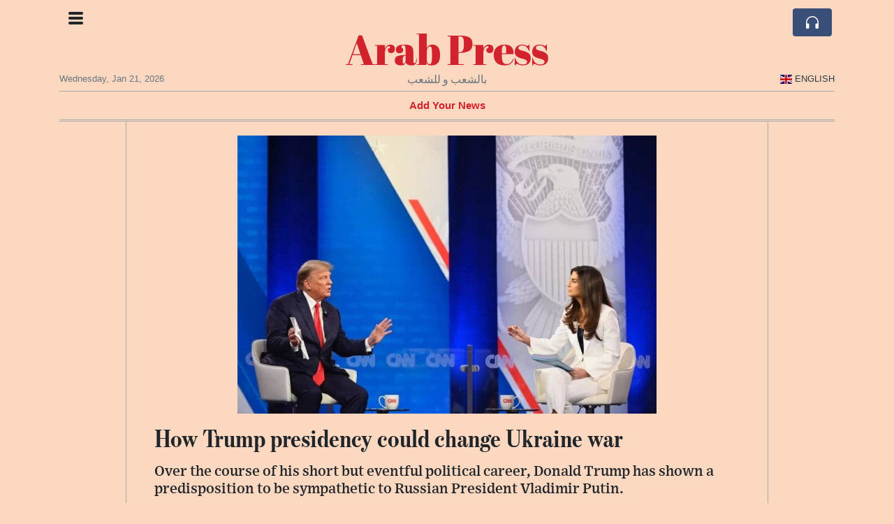

--- FILE ---
content_type: text/html; charset=UTF-8
request_url: https://arabpress.com/how-trump-presidency-could-change-ukraine-war
body_size: 17782
content:
<!doctype html>
<html lang="en">
	<head>
		<title>How Trump presidency could change Ukraine war - Arab Press</title>
		<meta charset="utf-8">
		<meta name="viewport" content="width=device-width, initial-scale=1, shrink-to-fit=no">
		<meta name="description" content="Over the course of his short but eventful political career, Donald Trump has shown a predisposition to be sympathetic to Russian President Vladimir Putin.">
		<meta name="author" content="">
		<meta name="keywords" content="how, trump, presidency, could, change, ukraine, war">
		<meta name="twitter:title" content="How Trump presidency could change Ukraine war - Arab Press">
		<meta name="twitter:description" content="Over the course of his short but eventful political career, Donald Trump has shown a predisposition to be sympathetic to Russian President Vladimir Putin.">
		<meta property="og:title" content="How Trump presidency could change Ukraine war - Arab Press">
		<meta property="og:description" content="Over the course of his short but eventful political career, Donald Trump has shown a predisposition to be sympathetic to Russian President Vladimir Putin.">
		<meta property="og:site_name" content="Arab Press">
		<meta property="og:image" content="https://usfo.ainewslabs.com/images/23/05/f11e9771e94b8861ed9eaaf4228c8f8f.jpg"><meta name="twitter:image" content="https://usfo.ainewslabs.com/images/23/05/f11e9771e94b8861ed9eaaf4228c8f8f.jpg"><meta property="og:type" content="article"><meta property="og:url" content="https://arabpress.com/how-trump-presidency-could-change-ukraine-war"><link rel="stylesheet" href="/css/live/50322c965574496978dda59b675cb3e8.css">	</head>
		<body>
		<div class="container">
			<div class="news-top">
				<div class="d-none d-lg-block text-center" style="min-height: 1.5rem;">
								</div>
				<h1 class="news-title text-center m-0 overflow-hidden news-title-1">
					<a href="./" class="decoration-none">Arab Press</a>				</h1>
				<div class="news-top-add text-secondary">
					بالشعب و للشعب				</div>
				<div class="d-flex pt-2 pt-md-0 justify-content-between line-sm fs--3">
					<div class="text-secondary">Wednesday, Jan 21, 2026</div>
					<div class="dropdown">
												<a href="#" class="text-dark decoration-none text-uppercase" data-toggle="dropdown"><span style="display: inline-block; vertical-align: middle; margin: 0 4px; background-size: contain;
  background-position: 50%;
  background-repeat: no-repeat;
  position: relative;
  display: inline-block;
  width: 1.33333333em;
  line-height: 1em; background-image: url(/vendor/flags/flags/4x3/gb.svg);">&nbsp;</span>English</a>
						<div class="dropdown-menu dropdown-menu-right">
							<span class="dropdown-item font-weight-bold"><span style="display: inline-block; vertical-align: middle; margin: 0 4px; background-size: contain;
  background-position: 50%;
  background-repeat: no-repeat;
  position: relative;
  display: inline-block;
  width: 1.33333333em;
  line-height: 1em; background-image: url(/vendor/flags/flags/4x3/gb.svg);">&nbsp;</span>English</span><a class="dropdown-item" href="/ar/" data-skipload="true"><span style="display: inline-block; vertical-align: middle; margin: 0 4px; background-size: contain;
  background-position: 50%;
  background-repeat: no-repeat;
  position: relative;
  display: inline-block;
  width: 1.33333333em;
  line-height: 1em; background-image: url(/vendor/flags/flags/4x3/sa.svg);">&nbsp;</span>Arabic</a><a class="dropdown-item" href="/he/" data-skipload="true"><span style="display: inline-block; vertical-align: middle; margin: 0 4px; background-size: contain;
  background-position: 50%;
  background-repeat: no-repeat;
  position: relative;
  display: inline-block;
  width: 1.33333333em;
  line-height: 1em; background-image: url(/vendor/flags/flags/4x3/il.svg);">&nbsp;</span>Hebrew</a><a class="dropdown-item" href="/hi/" data-skipload="true">Hindi</a><a class="dropdown-item" href="/tl/" data-skipload="true">Tagalog</a><a class="dropdown-item" href="/ur/" data-skipload="true">Urdu</a>						</div>
											</div>
				</div>
								<div class="position-absolute top-0 left-0">
					<button type="button" class="btn" data-click="showsidecat">
						<i class="ion-navicon-round fs-4"></i>
											</button>
				</div>
								<div class="d-lg-nonex position-absolute top-0 right-0 mt-2 mr-1 pt-1">
									<div class="rw-listen-link d-none h-100">
						<a href="#" class="d-flex align-items-center h-100 text-white py-2 px-3 decoration-none rounded" data-click="rwopen" style="background-color: #394F78">
							<img src="data:image/svg+xml,%3Csvg xmlns='http://www.w3.org/2000/svg' width='16' height='16' fill='%23ffffff' class='bi bi-headphones' viewBox='0 0 16 16'%3E%3Cpath d='M8 3a5 5 0 0 0-5 5v1h1a1 1 0 0 1 1 1v3a1 1 0 0 1-1 1H3a1 1 0 0 1-1-1V8a6 6 0 1 1 12 0v5a1 1 0 0 1-1 1h-1a1 1 0 0 1-1-1v-3a1 1 0 0 1 1-1h1V8a5 5 0 0 0-5-5z'/%3E%3C/svg%3E" alt="" width="24" height="24">
						</a>
					</div>
								</div>
			</div>
						<div class="d-none d-lg-block">
				<div class="d-flex justify-content-center">
					<div id="headermenulinks" class="flex-grow-1 d-flex justify-content-center py-2 overflow-hidden text-nowrap"><div class="px-2"><a href="addnews" class="text-danger font-weight-bold decoration-none fs--1">Add Your News</a></div></div>					<div id="headmore" class="d-none text-white py-2 px-3 rounded align-self-start fs-1" style="background-color: #394F78; min-height: 2.2rem;" data-click="toggleheadlinks"><i class="ion-arrow-down-b"></i></div>
									</div>
			</div>
						<hr class="top-border my-0">
			<div id="pagecontent">
				<div class="row">
	<div class="col-xl-1"></div>
	<div class="col-xl-10">
		<div class="small-news-wrap">
			<div class="text-center position-relative"><img src="https://usfo.ainewslabs.com/images/23/05/f11e9771e94b8861ed9eaaf4228c8f8f.jpg" alt="How Trump presidency could change Ukraine war" class="img-fluid"></div><h1 class="art-title pt-3">How Trump presidency could change Ukraine war</h1><div class="d-md-flex"></div><div class="art-text art-subtitle pb-3">Over the course of his short but eventful political career, Donald Trump has shown a predisposition to be sympathetic to Russian President Vladimir Putin.</div><div class="art-text art-body pb-3">During a 2018 Russia-US summit in Finland, for instance, he disregarded US intelligence services, choosing to believe Putin’s denial of meddling in the 2016 election.<br />
<br />
If Trump returns to the White House, this more positive attitude toward Russia — which is echoed in much of the Republican base and some of the party’s members in Congress — is likely to re-emerge as a driving force in US policy.<br />
<br />
His comments at a CNN-hosted town hall event this week provided further evidence to those who accuse him of being too cosy with Putin.<br />
<br />
The former president said he could end the war in 24 hours but did not say how. He refused to be drawn on whether he wanted Ukraine to prevail and complained about the cost of the military aid.<br />
<br />
“We don’t have ammunition for ourselves. We’re giving away so much,” he said, accusing European countries of not contributing enough.<br />
<br />
While the US Congress has approved billions of dollars in support for Ukraine to be distributed over an extended timeframe, as president, Trump could use his executive power to slow down or even stop that support.<br />
<br />
He did this before when president, for some congressionally approved military aid.<br />
<br />
Some of his Republican colleagues were quick to condemn his remarks, but it is possible — or even probable — that if Trump were elected in November 2024, US backing for the war effort could end entirely.<br />
<br />
At the very least, the full-throated support for Ukraine that the current administration has expressed, along with its aggressive diplomatic efforts to maintain a united front with European allies on Russia sanctions, would in all likelihood be greatly diminished.<br />
<br />
In the UK, which is ramping up its assistance to Ukraine to now include long-range missiles, there are concerns about the implications of a Trump presidency.<br />
<br />
If Trump cuts off the supply of weapons, the war will end on Russian terms, which is the West’s worst nightmare, says the former head of Britain’s secret service, Sir Alex Younger.<br />
<br />
“Putin didn’t have a Plan B when he invaded Ukraine but this is now his Plan B — to wait it out.”<br />
<br />
Ukraine’s President Volodymyr Zelensky said his army needs more equipment ahead of counter-offensive<br />
<br />
American public support for helping Ukraine has dropped since the start of the war and a Pew Research survey this week showed an increase in the number of Americans who believe the US should focus more on problems at home.<br />
<br />
Jeffrey Treistman, a professor of national security at the University of New Haven in Connecticut, said it’s unclear whether withdrawing US assistance would end the war overnight — it could still grind on for years or decades.<br />
<br />
“The Ukrainians to their credit have shown incredible resolve to fight the Russians and repel the invasion with minimal support initially,” he said.<br />
<br />
“So it has the potential — even if the US were to stop providing assistance — of continuing and dragging on for the foreseeable future.”<br />
<br />
If Kyiv is worried, they are not letting any anxiety show publicly. The day after Trump made his comments, Ukraine’s President Zelensky told the BBC he had no fears about the 2024 election.<br />
<br />
Playing down the prospect of a weaker US-Ukraine relationship, he said: “I think that the elections in the US are in a year. Who knows where we will be. I believe that we will win by then. So we’ll see.”</div><div class="pb-2"><a href="tag?_=donald+trump">#Donald Trump</a>&nbsp; </div>			
			<div class="position-relative text-center py-4"><h5 class="position-absolute absolute-center"><span class="d-inline-block px-3 bg-white text-secondary text-uppercase">Comments</span></h5><hr></div><div class="text-right position-relative mt-n4 pb-4"><a href="comments?ref=etepzv" class="font-weight-bold">Add comment</a></div><div class="comment cc-axghop" data-cid="herzzt" data-ref="etepzv"><div class="comment-in"><img src="/images/user.jpg" class="avatar"><div class="cm-content"><div class="pb-2"><strong>Oh ya</strong> <span class="fs--1 text-secondary">3 year ago</span> </div><div class="cm-text fs--1 line-md">He could just tell the NAZI UKRAINE to honor the 2014 Minsk agreemwnt that they signed. If the west had done that there would be no war. I now hope Russia kills eveey Nazi in Ukraine. Why is the west supporting the NAZIS when during the 2nd would war Russia was out partner in killing NAZIS. My grandfather will be spinning in his grave knowing that the country he fought against is now being supported by the country he fought for.</div><div class="pt-1 fs--1 text-right"></div></div></div></div><div class="d-flex"><a href="comments?ref=etepzv" class="font-weight-bold">View all comments (1)</a><a href="comments?ref=etepzv" class="font-weight-bold ml-auto">Add comment</a></div><hr><div class="d-flex"><div class="py-2"><ul class="list-inline share-article"><li class="list-inline-item mr-1"><a href="https://www.facebook.com/sharer/sharer.php?u=https%3A%2F%2Farabpress.com%2Fhow-trump-presidency-could-change-ukraine-war" class="ion-social-facebook" target="_blank"></a></li><li class="list-inline-item mr-1"><a href="https://twitter.com/intent/tweet?url=https%3A%2F%2Farabpress.com%2Fhow-trump-presidency-could-change-ukraine-war&text=How+Trump+presidency+could+change+Ukraine+war" class="ion-social-twitter" target="_blank"></a></li><li class="list-inline-item mr-1"><a href="https://www.reddit.com/submit?url=https%3A%2F%2Farabpress.com%2Fhow-trump-presidency-could-change-ukraine-war" class="ion-social-reddit" target="_blank"></a></li><li class="list-inline-item mr-1"><a href="mailto:?to=&body=https://arabpress.com/how-trump-presidency-could-change-ukraine-war&subject=How Trump presidency could change Ukraine war" class="ion-email"></a></li></ul></div></div><div class="position-relative text-center py-4"><h5 class="position-absolute absolute-center"><span class="d-inline-block px-3 bg-white text-secondary text-uppercase">Newsletter</span></h5><hr></div><form class="auto" data-callback="onnewsletter"><input type="hidden" name="do" value="newsletter"><input type="hidden" name="ref" value="etepzv"><div class="pb-2"><strong class="done text-success"></strong></div><div class="form-group"><div class="input-group"><input type="email" name="email" class="form-control" placeholder="email@address.com" required><div class="input-group-append"><button class="btn btn-primary">Subscribe</button></div></div></div></form><div class="position-relative text-center py-4"><h5 class="position-absolute absolute-center"><span class="d-inline-block px-3 bg-white text-secondary text-uppercase">Related Articles</span></h5><hr></div><div id="relatedlist"><div class="small-news" data-ref="zmttzb" data-href="zmttzb-saudi-arabia-and-the-uae-align-on-iran-while-diverging-across-regional-power-plays"><div class="small-news-img"><a href="zmttzb-saudi-arabia-and-the-uae-align-on-iran-while-diverging-across-regional-power-plays" title="Saudi Arabia and the UAE Align on Iran While Diverging Across Regional Power Plays"><img src="https://usfo.ainewslabs.com/images/26/01/1768953119cdfaxtb39221add9f9807f810fcf1e49e34ff0_t.jpg" class="img-fluid" loading="lazy"></a></div><a href="zmttzb-saudi-arabia-and-the-uae-align-on-iran-while-diverging-across-regional-power-plays" title="Saudi Arabia and the UAE Align on Iran While Diverging Across Regional Power Plays" class="small-news-in decoration-none"><h3 class="text-black mb-0">Saudi Arabia and the UAE Align on Iran While Diverging Across Regional Power Plays</h3><div class="news-desc text-dark pt-2">Riyadh and Abu Dhabi share de-escalation goals with Tehran but pursue increasingly distinct strategies across the Middle East and Horn of Africa</div></a></div><div class="small-news" data-ref="zmttzv" data-href="zmttzv-samara-and-raya-holding-launch-electric-golf-cart-assembly-project-in-saudi-arabia"><div class="small-news-img"><a href="zmttzv-samara-and-raya-holding-launch-electric-golf-cart-assembly-project-in-saudi-arabia" title="Samara and Raya Holding Launch Electric Golf Cart Assembly Project in Saudi Arabia"><img src="https://usfo.ainewslabs.com/images/26/01/1768952938cdfaxt4a905d5e669dfdad82c615e468732d73_t.jpg" class="img-fluid" loading="lazy"></a></div><a href="zmttzv-samara-and-raya-holding-launch-electric-golf-cart-assembly-project-in-saudi-arabia" title="Samara and Raya Holding Launch Electric Golf Cart Assembly Project in Saudi Arabia" class="small-news-in decoration-none"><h3 class="text-black mb-0">Samara and Raya Holding Launch Electric Golf Cart Assembly Project in Saudi Arabia</h3><div class="news-desc text-dark pt-2">Joint venture will build local assembly facility to produce more than three thousand electric golf carts, supporting Vision 2030 mobility and sustainability goals</div></a></div><div class="small-news" data-ref="zmttzt" data-href="zmttzt-saudi-king-salman-chairs-cabinet-meeting-days-after-hospital-discharge"><div class="small-news-img"><a href="zmttzt-saudi-king-salman-chairs-cabinet-meeting-days-after-hospital-discharge" title="Saudi King Salman Chairs Cabinet Meeting Days After Hospital Discharge"><img src="https://usfo.ainewslabs.com/images/26/01/1768952819cdfaxt7b14e9c118489e6d8919a5baf15213a0_t.jpg" class="img-fluid" loading="lazy"></a></div><a href="zmttzt-saudi-king-salman-chairs-cabinet-meeting-days-after-hospital-discharge" title="Saudi King Salman Chairs Cabinet Meeting Days After Hospital Discharge" class="small-news-in decoration-none"><h3 class="text-black mb-0">Saudi King Salman Chairs Cabinet Meeting Days After Hospital Discharge</h3><div class="news-desc text-dark pt-2">The 90-year-old monarch resumes leadership duties in Riyadh following medical tests, reaffirming stability in governance</div></a></div><div class="small-news" data-ref="zmttze" data-href="zmttze-crowdstrike-announces-regional-cloud-expansion-into-saudi-arabia-india-and-the-uae"><div class="small-news-img"><a href="zmttze-crowdstrike-announces-regional-cloud-expansion-into-saudi-arabia-india-and-the-uae" title="CrowdStrike Announces Regional Cloud Expansion Into Saudi Arabia, India and the UAE"><img src="https://usfo.ainewslabs.com/images/26/01/1768952638cdfaxteb96792e6092a94f9c2ad56598e02b02_t.jpg" class="img-fluid" loading="lazy"></a></div><a href="zmttze-crowdstrike-announces-regional-cloud-expansion-into-saudi-arabia-india-and-the-uae" title="CrowdStrike Announces Regional Cloud Expansion Into Saudi Arabia, India and the UAE" class="small-news-in decoration-none"><h3 class="text-black mb-0">CrowdStrike Announces Regional Cloud Expansion Into Saudi Arabia, India and the UAE</h3><div class="news-desc text-dark pt-2">Cybersecurity leader to deploy in-country cloud infrastructure under its Global Data Sovereignty initiative</div></a></div><div class="small-news" data-ref="zmtttk" data-href="zmtttk-saudi-arabia-emerges-as-key-diplomatic-broker-in-us-talks-on-gaza-and-iran-tensions"><div class="small-news-img"><a href="zmtttk-saudi-arabia-emerges-as-key-diplomatic-broker-in-us-talks-on-gaza-and-iran-tensions" title="Saudi Arabia Emerges as Key Diplomatic Broker in US Talks on Gaza and Iran Tensions"><img src="https://usfo.ainewslabs.com/images/26/01/1768952518cdfaxt4cfa9c429ec7ea1a9a766355e66a7943_t.jpg" class="img-fluid" loading="lazy"></a></div><a href="zmtttk-saudi-arabia-emerges-as-key-diplomatic-broker-in-us-talks-on-gaza-and-iran-tensions" title="Saudi Arabia Emerges as Key Diplomatic Broker in US Talks on Gaza and Iran Tensions" class="small-news-in decoration-none"><h3 class="text-black mb-0">Saudi Arabia Emerges as Key Diplomatic Broker in US Talks on Gaza and Iran Tensions</h3><div class="news-desc text-dark pt-2">Riyadh’s mediation helps defuse potential military escalation with Tehran and positions the Kingdom at the heart of Middle East peacemaking efforts linked to Washington’s agenda</div></a></div><div class="small-news" data-ref="zmtttb" data-href="zmtttb-saudi-arabia-advances-military-coalition-talks-with-egypt-and-somalia-amid-gulf-rivalries"><div class="small-news-img"><a href="zmtttb-saudi-arabia-advances-military-coalition-talks-with-egypt-and-somalia-amid-gulf-rivalries" title="Saudi Arabia Advances Military Coalition Talks With Egypt and Somalia Amid Gulf Rivalries"><img src="https://usfo.ainewslabs.com/images/26/01/1768952038cdfaxt1c606a44fe55983874121af118df3e9e_t.png" class="img-fluid" loading="lazy"></a></div><a href="zmtttb-saudi-arabia-advances-military-coalition-talks-with-egypt-and-somalia-amid-gulf-rivalries" title="Saudi Arabia Advances Military Coalition Talks With Egypt and Somalia Amid Gulf Rivalries" class="small-news-in decoration-none"><h3 class="text-black mb-0">Saudi Arabia Advances Military Coalition Talks With Egypt and Somalia Amid Gulf Rivalries</h3><div class="news-desc text-dark pt-2">Riyadh deepens security cooperation with Cairo and Mogadishu to strengthen Red Sea stability and counterbalance regional shifts</div></a></div><div class="small-news" data-ref="zmtttv" data-href="zmtttv-us-strategic-metals-and-saudi-industrial-center-forge-critical-minerals-processing-alliance"><div class="small-news-img"><a href="zmtttv-us-strategic-metals-and-saudi-industrial-center-forge-critical-minerals-processing-alliance" title="US Strategic Metals and Saudi Industrial Center Forge Critical Minerals Processing Alliance"><img src="https://usfo.ainewslabs.com/images/26/01/1768951916cdfaxtb36bfdabdeb79fcff6999bfd99ca35db_t.jpg" class="img-fluid" loading="lazy"></a></div><a href="zmtttv-us-strategic-metals-and-saudi-industrial-center-forge-critical-minerals-processing-alliance" title="US Strategic Metals and Saudi Industrial Center Forge Critical Minerals Processing Alliance" class="small-news-in decoration-none"><h3 class="text-black mb-0">US Strategic Metals and Saudi Industrial Center Forge Critical Minerals Processing Alliance</h3><div class="news-desc text-dark pt-2">New partnership announced at Riyadh’s Future Minerals Forum to build processing capacity in Saudi Arabia and strengthen supply chains for essential metals</div></a></div><div class="small-news" data-ref="zmtttt" data-href="zmtttt-saudi-arabia-balances-u-s-and-china-in-strategic-push-to-lead-critical-minerals-market"><div class="small-news-img"><a href="zmtttt-saudi-arabia-balances-u-s-and-china-in-strategic-push-to-lead-critical-minerals-market" title="Saudi Arabia Balances U.S. and China in Strategic Push to Lead Critical Minerals Market"><img src="https://usfo.ainewslabs.com/images/26/01/1768951556cdfaxtb04bc4d385119fcb520fdb68d6302e92_t.jpg" class="img-fluid" loading="lazy"></a></div><a href="zmtttt-saudi-arabia-balances-u-s-and-china-in-strategic-push-to-lead-critical-minerals-market" title="Saudi Arabia Balances U.S. and China in Strategic Push to Lead Critical Minerals Market" class="small-news-in decoration-none"><h3 class="text-black mb-0">Saudi Arabia Balances U.S. and China in Strategic Push to Lead Critical Minerals Market</h3><div class="news-desc text-dark pt-2">Riyadh positions itself as a neutral hub in the intensifying global competition for essential minerals, keeping engagement open to both American and Chinese partners</div></a></div><div class="small-news" data-ref="zmttte" data-href="zmttte-critical-metals-unveils-1-5-billion-saudi-rare-earth-processing-venture-analyst-lifts-price-target"><div class="small-news-img"><a href="zmttte-critical-metals-unveils-1-5-billion-saudi-rare-earth-processing-venture-analyst-lifts-price-target" title="Critical Metals Unveils $1.5 Billion Saudi Rare-Earth Processing Venture, Analyst Lifts Price Target"><img src="https://usfo.ainewslabs.com/images/26/01/1768951436cdfaxt61713108eff44a8b16f165a5904e0cd7_t.jpg" class="img-fluid" loading="lazy"></a></div><a href="zmttte-critical-metals-unveils-1-5-billion-saudi-rare-earth-processing-venture-analyst-lifts-price-target" title="Critical Metals Unveils $1.5 Billion Saudi Rare-Earth Processing Venture, Analyst Lifts Price Target" class="small-news-in decoration-none"><h3 class="text-black mb-0">Critical Metals Unveils $1.5 Billion Saudi Rare-Earth Processing Venture, Analyst Lifts Price Target</h3><div class="news-desc text-dark pt-2">New 50-50 joint venture in Saudi Arabia to expand global rare-earth supply chains and secure long-term offtake boosts investor outlook</div></a></div><div class="small-news" data-ref="zmttrk" data-href="zmttrk-saudi-arabia-moves-to-contain-uae-influence-after-yemen-rift-reshapes-gulf-power-dynamics"><div class="small-news-img"><a href="zmttrk-saudi-arabia-moves-to-contain-uae-influence-after-yemen-rift-reshapes-gulf-power-dynamics" title="Saudi Arabia Moves to Contain UAE Influence After Yemen Rift Reshapes Gulf Power Dynamics"><img src="https://usfo.ainewslabs.com/images/26/01/1768951376cdfaxt1a2b8ff152f03f0ec03de6da6afd106e_t.jpg" class="img-fluid" loading="lazy"></a></div><a href="zmttrk-saudi-arabia-moves-to-contain-uae-influence-after-yemen-rift-reshapes-gulf-power-dynamics" title="Saudi Arabia Moves to Contain UAE Influence After Yemen Rift Reshapes Gulf Power Dynamics" class="small-news-in decoration-none"><h3 class="text-black mb-0">Saudi Arabia Moves to Contain UAE Influence After Yemen Rift Reshapes Gulf Power Dynamics</h3><div class="news-desc text-dark pt-2">Riyadh counters Abu Dhabi’s regional footprint following clashes in Yemen, strengthening alliances and redefining influence in the Red Sea and Horn of Africa</div></a></div><div class="small-news has-video" data-ref="zmtrbp" data-href="zmtrbp-saudi-arabia-advances-ambitious-artificial-river-mega-project-to-transform-water-security"><div class="small-news-img"><a href="zmtrbp-saudi-arabia-advances-ambitious-artificial-river-mega-project-to-transform-water-security" title="Saudi Arabia Advances Ambitious Artificial River Mega-Project to Transform Water Security"><img src="https://usfo.ainewslabs.com/images/26/01/17688565627cvr_51720260e1bb739ea4150ebdc1d4b6b9_t.jpg" class="img-fluid" loading="lazy"></a></div><a href="zmtrbp-saudi-arabia-advances-ambitious-artificial-river-mega-project-to-transform-water-security" title="Saudi Arabia Advances Ambitious Artificial River Mega-Project to Transform Water Security" class="small-news-in decoration-none"><h3 class="text-black mb-0">Saudi Arabia Advances Ambitious Artificial River Mega-Project to Transform Water Security</h3><div class="news-desc text-dark pt-2">Desert kingdom outlines plans for vast underground network delivering desalinated seawater deep inland to address acute scarcity</div></a></div><div class="small-news" data-ref="zmtrnk" data-href="zmtrnk-dubai-and-saudi-arabia-real-estate-markets-compete-for-global-investors-as-gulf-demand-surges"><div class="small-news-img"><a href="zmtrnk-dubai-and-saudi-arabia-real-estate-markets-compete-for-global-investors-as-gulf-demand-surges" title="Dubai and Saudi Arabia Real Estate Markets Compete for Global Investors as Gulf Demand Surges"><img src="https://usfo.ainewslabs.com/images/26/01/1768856562cdfaxt39cf200869c573a06d7ed882f157dcac_t.jpg" class="img-fluid" loading="lazy"></a></div><a href="zmtrnk-dubai-and-saudi-arabia-real-estate-markets-compete-for-global-investors-as-gulf-demand-surges" title="Dubai and Saudi Arabia Real Estate Markets Compete for Global Investors as Gulf Demand Surges" class="small-news-in decoration-none"><h3 class="text-black mb-0">Dubai and Saudi Arabia Real Estate Markets Compete for Global Investors as Gulf Demand Surges</h3><div class="news-desc text-dark pt-2">New Saudisation reforms and Dubai’s established appeal are drawing capital into competing yet complementary property markets</div></a></div></div><div id="loader" class="text-center py-5"><form action=""><input type="hidden" name="do" value="load"><input type="hidden" name="lang" value="en"><input type="hidden" name="last" value="12"><input type="hidden" name="num" value="12"><input type="hidden" name="page" value="article"><input type="hidden" name="skip" value="etepzv"><button type="button" class="btn btn-outline-secondary btn-lg rounded-0 fs--2 text-uppercase btn-xxl" data-click="morenews">Load More</button></form></div>		</div>
	</div>
	<div class="col-xl-1"></div>
</div>
<div id="modalwhatsapp" class="modal" tabindex="-1" role="dialog" data-backdrop="static">
	<div class="modal-dialog" role="document">
		<div class="modal-content">
			
			<div class="modal-header">
				<h6 class="modal-title"><i class="ion-social-whatsapp fs-2 align-middle" style="color: #3CBF4D"></i> <span class="align-middle">WhatsApp</span></h6>
				<button type="button" class="close" data-dismiss="modal" aria-label="Close"><span aria-hidden="true">&times;</span></button>
			</div>
			<form class="auto" data-callback="onwhatsapp">
				<input type="hidden" name="do" value="newsletter">
				<input type="hidden" name="act" value="whatsapp">
				<input type="hidden" name="ref" value="">
				<div class="modal-body">
					<div class="form-group pb-5">
						<label>Subscribe also to our WhatsApp channel:</label>
						<div class="input-group">
														<input type="text" name="phone" class="form-control" value="" required>
							<div class="input-group-append"><button class="btn btn-success">Subscribe</button></div>
						</div>
					</div>
				</div>
			</form>
		</div>
	</div>
</div>
<script type="text/javascript">
	var ARTMEDIA=[{"image":"https:\/\/usfo.ainewslabs.com\/images\/23\/05\/f11e9771e94b8861ed9eaaf4228c8f8f.jpg","yt":"","yt_listtype":"","yt_list":"","yt_start":"","yt_end":"","video":"","text":"","image9x16":null,"video9x16":null}];
	var INSLIDER={};
	var VIDEOLIST=[];
	var PRSOURCE='';
	var PRREF='';
	var AREF='etepzv';
	var NEXTVIDEOART = '';
	var NEXTMUSIC = [];
</script>			</div>
		</div>
		<footer class="footer mt-5 bg-light">
			<div>
				<div class="container py-4">
					<div class="fs-5 text-news border-bottom">About</div>
					<div class="py-3 fs--1">
						<div class="row"><div class="col-sm-6 col-lg-9 py-1"><div class="row form-row gx-2"><div class="col-lg-6 pb-2"></div><div class="col-lg-6 pb-2">About ArabPressArabpress.com  is your first and best source for all of the information you&#039;re looking for. From general topics to more of what you would expect to find here.  

ArabPress.com is a non-profit, private and...<br><a href="about" title="About" class="text-decoration-underline">Read more</a></div></div></div><div class="col-sm-6 col-lg-3"><ul class="list-unstyled row mb-0"><li class="col-sm-6 col-lg-12 pb-1"><a href="addnews" class="text-danger font-weight-bold decoration-none fs--2">Add Your News</a></li><li class="col-sm-6 col-lg-12 pb-1"><a href="rss" target="_blank" class="text-dark decoration-none fs--2" data-skipload="true"><i class="ion-social-rss icon-fw"></i> RSS</a></li></ul></div></div>					</div>
					<div class="fs--1 pt-3">
						<span class="text-secondary mr-1">&copy;1997-2026 arabpress.com</span>
						<a href="contact" class="text-dark mx-1 d-inline-block">Contact Us</a><a href="about"  class="text-dark mx-1 d-inline-block" >About</a>					</div>
				</div>
			</div>
		</footer>
				<div id="sidecategories" class="sidemenu">
			<div class="position-absolute top-0 right-0"><button class="btn py-0 fs-6" data-click="hiedside">&times;</button></div>
			<div class="fs-4 text-news border-bottom text-center py-2 px-4">Arab Press</div>
						<div class="container">
				<div class="form-row py-3">
					<div class="col-md-6 pb-2"><a href="addnews" class="text-danger font-weight-bold decoration-none fs--2">Add Your News</a></div>				</div>
			</div>
		</div>
						<div class="d-none">
			<audio id="linkplayer"></audio>
		</div>
		<div id="pageloadprogress">
			<div id="pageloadbar"></div>
		</div>
		<svg xmlns="http://www.w3.org/2000/svg" style="display: none;">
	<symbol id="rwiconplay" fill="currentColor" viewBox="0 0 16 16">
		<path d="m11.596 8.697-6.363 3.692c-.54.313-1.233-.066-1.233-.697V4.308c0-.63.692-1.01 1.233-.696l6.363 3.692a.802.802 0 0 1 0 1.393z"/>
	</symbol>
	<symbol id="rwiconpause" fill="currentColor" viewBox="0 0 16 16">
		<path d="M5.5 3.5A1.5 1.5 0 0 1 7 5v6a1.5 1.5 0 0 1-3 0V5a1.5 1.5 0 0 1 1.5-1.5zm5 0A1.5 1.5 0 0 1 12 5v6a1.5 1.5 0 0 1-3 0V5a1.5 1.5 0 0 1 1.5-1.5z"/>
	</symbol>
	<symbol id="rwiconback" fill="currentColor" viewBox="0 0 16 16">
		<path d="M.5 3.5A.5.5 0 0 0 0 4v8a.5.5 0 0 0 1 0V8.753l6.267 3.636c.54.313 1.233-.066 1.233-.697v-2.94l6.267 3.636c.54.314 1.233-.065 1.233-.696V4.308c0-.63-.693-1.01-1.233-.696L8.5 7.248v-2.94c0-.63-.692-1.01-1.233-.696L1 7.248V4a.5.5 0 0 0-.5-.5z"/>
	</symbol>
	<symbol id="rwiconnext" fill="currentColor" viewBox="0 0 16 16">
		<path d="M15.5 3.5a.5.5 0 0 1 .5.5v8a.5.5 0 0 1-1 0V8.753l-6.267 3.636c-.54.313-1.233-.066-1.233-.697v-2.94l-6.267 3.636C.693 12.703 0 12.324 0 11.693V4.308c0-.63.693-1.01 1.233-.696L7.5 7.248v-2.94c0-.63.693-1.01 1.233-.696L15 7.248V4a.5.5 0 0 1 .5-.5z"/>
	</symbol>
	<symbol id="rwiconup" fill="currentColor" viewBox="0 0 16 16">
		<path fill-rule="evenodd" d="M7.646 4.646a.5.5 0 0 1 .708 0l6 6a.5.5 0 0 1-.708.708L8 5.707l-5.646 5.647a.5.5 0 0 1-.708-.708l6-6z"/>
	</symbol>
	<symbol id="rwicondown" fill="currentColor" viewBox="0 0 16 16">
		<path fill-rule="evenodd" d="M1.646 4.646a.5.5 0 0 1 .708 0L8 10.293l5.646-5.647a.5.5 0 0 1 .708.708l-6 6a.5.5 0 0 1-.708 0l-6-6a.5.5 0 0 1 0-.708z"/>
	</symbol>
</svg>

<div id="radiowidget">
	<div class="container px-0">
		<div class="rw-head">
			<div class="d-flex align-items-center py-2 py-md-0 px-3">
				<div>
					<button id="rwplaybutton" class="btn rwplaybutton" data-click="rwtoggle">
						<svg class="rwicon rwiconplay"><use xlink:href="#rwiconplay"/></svg>
						<svg class="rwicon rwiconpause"><use xlink:href="#rwiconpause"/></svg>
					</button>
				</div>
				<div class="flex-grow-1 overflow-hidden">
					<div class="d-flex align-items-center">
						<div id="rwtitle" class="rw-current-title flex-grow-1"></div>
						<div class="d-nonex d-md-block nowrap text-nowrap">
							<a href="#" class="text-white px-2 d-inline-block" data-click="rwplayprev">
								<svg class="rwicon rwicon-2"><use xlink:href="#rwiconback"/></svg>
							</a>
							<a href="#" class="text-white px-2 d-inline-block" data-click="rwplayfwd">
								<svg class="rwicon rwicon-2"><use xlink:href="#rwiconnext"/></svg>
							</a>
							<a href="#" class="rwopenlist text-white px-2 d-none d-md-inline-block" data-click="rwopenplist">
								<span class="align-middle fs--3 text-uppercase font-weight-bold">Playlist</span>
								<svg class="rwicon"><use xlink:href="#rwiconup"/></svg>
							</a>
							<a href="#" class="d-none rwhidelist text-white px-2" data-click="rwhideplist">
								<span class="align-middle fs--3 text-uppercase font-weight-bold">Hide</span>
								<svg class="rwicon"><use xlink:href="#rwicondown"/></svg>
							</a>
						</div>
					</div>
					<div class="d-none d-md-block position-relative pl-3 ps-3 pr-2 pe-2 pb-2">
						<div id="rwvawes"></div>
						<div id="rwprogress" class="rwprogress">
							<div id="rwprogressbar2" class="rwprogressbar"></div>
							<div id="rwctime2" class="rwtime">0:00</div>
							<div class="rwtotal">0:00</div>
						</div>
					</div>
				</div>
				<a href="#" class="d-md-none ml-2 ms-2 text-white text-center" data-click="rwexpand">
					<svg class="rwicon"><use xlink:href="#rwiconup"/></svg>
					<div class="fs--3 text-uppercase">Open</div>
				</a>
			</div>
		</div>
		<a href="#" class="rw-close d-none d-md-block" data-click="rwclose">
			<svg xmlns="http://www.w3.org/2000/svg" width="20" height="20" fill="#ffffff" viewBox="0 0 16 16">
				<path d="M2.146 2.854a.5.5 0 1 1 .708-.708L8 7.293l5.146-5.147a.5.5 0 0 1 .708.708L8.707 8l5.147 5.146a.5.5 0 0 1-.708.708L8 8.707l-5.146 5.147a.5.5 0 0 1-.708-.708L7.293 8 2.146 2.854Z"/>
			</svg>
		</a>
		<div class="rw-body text-white d-md-none">
			<div class="d-flex flex-column h-100">
				<div class="mb-auto rw-body-logo py-2">
					<h1 class="news-title text-center text-white m-0 overflow-hidden news-title-1">
					<span>Arab Press</span>					</h1>
					<div class="news-top-add text-white">
						بالشعب و للشعب					</div>
				</div>
				<div class="px-3">
					<div id="rwmobiletitle" class="rw-current-title text-center font-weight-semibold"></div>
				</div>
				<div class="px-4 mt-auto">
					<div class="d-flex align-items-center px-3">
						<div id="rwctime1" class="rwtime">0:00</div>
						<div class="flex-grow-1 px-3">
							<div class="rwprogress">
								<div id="rwprogressbar1" class="rwprogressbar"></div>
							</div>
						</div>
						<div class="rwtotal">0:00</div>
					</div>
					<div class="d-flex align-items-center justify-content-center py-3">
						<a href="#" class="text-white px-3" data-click="rwplayprev">
							<svg class="rwicon rwicon-3"><use xlink:href="#rwiconback"/></svg>
						</a>
						<div class="px-3 mx-2">
							<button id="rwmobileplaybutton" class="btn rwplaybutton" data-click="rwtoggle">
								<svg class="rwicon rwiconplay"><use xlink:href="#rwiconplay"/></svg>
								<svg class="rwicon rwiconpause"><use xlink:href="#rwiconpause"/></svg>
							</button>
						</div>
						<a href="#" class="text-white px-3" data-click="rwplayfwd">
							<svg class="rwicon rwicon-3"><use xlink:href="#rwiconnext"/></svg>
						</a>
					</div>
				</div>
				<a href="#" class="d-block text-center text-white p-3 rw-body-close" data-click="rwexpand">
					<span class="align-middle fs--3 text-uppercase font-weight-bold">Close</span>
					<svg class="rwicon"><use xlink:href="#rwicondown"/></svg>
				</a>
			</div>
		</div>
	</div>
	<div id="rwplaylist">
		<div id="rwlist" class="bg-white">
			<div class="container">
				<a href="#" class="d-flex align-items-center rwpl-item rwpl-item-azmtrbp text-dark" data-click="rwplay" data-ref="azmtrbp" data-src="https://usfo.ainewslabs.com/images/26/01/1768856563cdfaxt29219bf236b7e3e8bb7685ec913e29c5.mp3" data-title="Saudi Arabia Advances Ambitious Artificial River Mega-Project to Transform Water Security" data-image="" data-href="zmtrbp-saudi-arabia-advances-ambitious-artificial-river-mega-project-to-transform-water-security"><div class="px-2"><div class="rwpl-item-icon d-flex align-items-center justify-content-center"><svg class="rwicon rwiconplay"><use xlink:href="#rwiconplay"/></svg><svg class="rwicon rwiconpause"><use xlink:href="#rwiconpause"/></svg></div></div><div class="rw-title">Saudi Arabia Advances Ambitious Artificial River Mega-Project to Transform Water Security</div></a><a href="#" class="d-flex align-items-center rwpl-item rwpl-item-azmtpmb text-dark" data-click="rwplay" data-ref="azmtpmb" data-src="https://usfo.ainewslabs.com/images/26/01/1768781100cdfaxt52828730a655c291d19f411823963446.mp3" data-title="Saudi Crown Prince and Syrian President Discuss Stabilisation, Reconstruction and Regional Ties in Riyadh Talks" data-image="" data-href="zmtpmb-saudi-crown-prince-and-syrian-president-discuss-stabilisation-reconstruction-and-regional-ties-in-riyadh-talks"><div class="px-2"><div class="rwpl-item-icon d-flex align-items-center justify-content-center"><svg class="rwicon rwiconplay"><use xlink:href="#rwiconplay"/></svg><svg class="rwicon rwiconpause"><use xlink:href="#rwiconpause"/></svg></div></div><div class="rw-title">Saudi Crown Prince and Syrian President Discuss Stabilisation, Reconstruction and Regional Ties in Riyadh Talks</div></a><a href="#" class="d-flex align-items-center rwpl-item rwpl-item-azmtpmv text-dark" data-click="rwplay" data-ref="azmtpmv" data-src="https://usfo.ainewslabs.com/images/26/01/1768780746cdfaxt2414b285edf4f062cd71adb5352ae3ae.mp3" data-title="Mohammed bin Salman Confronts the ‘Iranian Moment’ as Saudi Leadership Faces Regional Test" data-image="" data-href="zmtpmv-mohammed-bin-salman-confronts-the-iranian-moment-as-saudi-leadership-faces-regional-test"><div class="px-2"><div class="rwpl-item-icon d-flex align-items-center justify-content-center"><svg class="rwicon rwiconplay"><use xlink:href="#rwiconplay"/></svg><svg class="rwicon rwiconpause"><use xlink:href="#rwiconpause"/></svg></div></div><div class="rw-title">Mohammed bin Salman Confronts the ‘Iranian Moment’ as Saudi Leadership Faces Regional Test</div></a><a href="#" class="d-flex align-items-center rwpl-item rwpl-item-azmrveb text-dark" data-click="rwplay" data-ref="azmrveb" data-src="https://usfo.ainewslabs.com/images/26/01/1768526228cdfaxt98f06b6ecbb17aeeb923f07fb128b25d.mp3" data-title="Cybercrime, Inc.: When Crime Becomes an Economy. How the World Accidentally Built a Twenty-Trillion-Dollar Criminal Economy" data-image="" data-href="zmrveb-cybercrime-inc-when-crime-becomes-an-economy-how-the-world-accidentally-built-a-twenty-trillion-dollar-criminal"><div class="px-2"><div class="rwpl-item-icon d-flex align-items-center justify-content-center"><svg class="rwicon rwiconplay"><use xlink:href="#rwiconplay"/></svg><svg class="rwicon rwiconpause"><use xlink:href="#rwiconpause"/></svg></div></div><div class="rw-title">Cybercrime, Inc.: When Crime Becomes an Economy. How the World Accidentally Built a Twenty-Trillion-Dollar Criminal Economy</div></a><a href="#" class="d-flex align-items-center rwpl-item rwpl-item-azmrzkr text-dark" data-click="rwplay" data-ref="azmrzkr" data-src="https://usfo.ainewslabs.com/images/26/01/1768520996cdfaxt185a593484944f3294796797e43aa534.mp3" data-title="Strategic Restraint, Credible Force, and the Discipline of Power" data-image="" data-href="zmrzkr-strategic-restraint-credible-force-and-the-discipline-of-power"><div class="px-2"><div class="rwpl-item-icon d-flex align-items-center justify-content-center"><svg class="rwicon rwiconplay"><use xlink:href="#rwiconplay"/></svg><svg class="rwicon rwiconpause"><use xlink:href="#rwiconpause"/></svg></div></div><div class="rw-title">Strategic Restraint, Credible Force, and the Discipline of Power</div></a><a href="#" class="d-flex align-items-center rwpl-item rwpl-item-azmrtvk text-dark" data-click="rwplay" data-ref="azmrtvk" data-src="https://usfo.ainewslabs.com/images/26/01/1768425468cdfaxtee583e34509756f92e4084eeba11d9f6.mp3" data-title="Donald Trump Organization Unveils Championship Golf Course and Luxury Resort Project in Saudi Arabia" data-image="" data-href="zmrtvk-donald-trump-organization-unveils-championship-golf-course-and-luxury-resort-project-in-saudi-arabia"><div class="px-2"><div class="rwpl-item-icon d-flex align-items-center justify-content-center"><svg class="rwicon rwiconplay"><use xlink:href="#rwiconplay"/></svg><svg class="rwicon rwiconpause"><use xlink:href="#rwiconpause"/></svg></div></div><div class="rw-title">Donald Trump Organization Unveils Championship Golf Course and Luxury Resort Project in Saudi Arabia</div></a><a href="#" class="d-flex align-items-center rwpl-item rwpl-item-azmrtvt text-dark" data-click="rwplay" data-ref="azmrtvt" data-src="https://usfo.ainewslabs.com/images/26/01/1768424466cdfaxt7946695750f75fac54f59a5d5fc10926.mp3" data-title="Inside Diriyah: Saudi Arabia’s $63.2 Billion Vision to Transform Its Historic Heart into a Global Tourism Powerhouse" data-image="" data-href="zmrtvt-inside-diriyah-saudi-arabia-s-63-2-billion-vision-to-transform-its-historic-heart-into-a-global-tourism-powerhouse"><div class="px-2"><div class="rwpl-item-icon d-flex align-items-center justify-content-center"><svg class="rwicon rwiconplay"><use xlink:href="#rwiconplay"/></svg><svg class="rwicon rwiconpause"><use xlink:href="#rwiconpause"/></svg></div></div><div class="rw-title">Inside Diriyah: Saudi Arabia’s $63.2 Billion Vision to Transform Its Historic Heart into a Global Tourism Powerhouse</div></a><a href="#" class="d-flex align-items-center rwpl-item rwpl-item-azmekmp text-dark" data-click="rwplay" data-ref="azmekmp" data-src="https://usfo.ainewslabs.com/images/26/01/1768210473cdfaxt84b6bafa59138df76dc232933399d739.mp3" data-title="Trump Designates Saudi Arabia a Major Non-NATO Ally, Elevating US–Riyadh Defense Partnership" data-image="" data-href="zmekmp-trump-designates-saudi-arabia-a-major-non-nato-ally-elevating-us-riyadh-defense-partnership"><div class="px-2"><div class="rwpl-item-icon d-flex align-items-center justify-content-center"><svg class="rwicon rwiconplay"><use xlink:href="#rwiconplay"/></svg><svg class="rwicon rwiconpause"><use xlink:href="#rwiconpause"/></svg></div></div><div class="rw-title">Trump Designates Saudi Arabia a Major Non-NATO Ally, Elevating US–Riyadh Defense Partnership</div></a><a href="#" class="d-flex align-items-center rwpl-item rwpl-item-azmekbm text-dark" data-click="rwplay" data-ref="azmekbm" data-src="https://usfo.ainewslabs.com/images/26/01/1768210012cdfaxt617e2c05675d2f35e9cc55224ee4fda2.mp3" data-title="Trump Organization Deepens Saudi Property Focus with $10 Billion Luxury Developments" data-image="" data-href="zmekbm-trump-organization-deepens-saudi-property-focus-with-10-billion-luxury-developments"><div class="px-2"><div class="rwpl-item-icon d-flex align-items-center justify-content-center"><svg class="rwicon rwiconplay"><use xlink:href="#rwiconplay"/></svg><svg class="rwicon rwiconpause"><use xlink:href="#rwiconpause"/></svg></div></div><div class="rw-title">Trump Organization Deepens Saudi Property Focus with $10 Billion Luxury Developments</div></a><a href="#" class="d-flex align-items-center rwpl-item rwpl-item-azmeveb text-dark" data-click="rwplay" data-ref="azmeveb" data-src="https://usfo.ainewslabs.com/images/26/01/1767948222cdfaxtd75b33767722cd02f5fbc1c1cb8b798d.mp3" data-title="There is no sovereign immunity for poisoning millions with drugs." data-image="" data-href="zmeveb-there-is-no-sovereign-immunity-for-poisoning-millions-with-drugs"><div class="px-2"><div class="rwpl-item-icon d-flex align-items-center justify-content-center"><svg class="rwicon rwiconplay"><use xlink:href="#rwiconplay"/></svg><svg class="rwicon rwiconpause"><use xlink:href="#rwiconpause"/></svg></div></div><div class="rw-title">There is no sovereign immunity for poisoning millions with drugs.</div></a><a href="#" class="d-flex align-items-center rwpl-item rwpl-item-azmetpm text-dark" data-click="rwplay" data-ref="azmetpm" data-src="https://usfo.ainewslabs.com/images/26/01/1767821959cdfaxtb05b434eeebe8032b6fed50096433e7c.mp3" data-title="Mohammed bin Salman’s Global Standing: Strategic Partner in Transition Amid Debate Over His Role" data-image="" data-href="zmetpm-mohammed-bin-salman-s-global-standing-strategic-partner-in-transition-amid-debate-over-his-role"><div class="px-2"><div class="rwpl-item-icon d-flex align-items-center justify-content-center"><svg class="rwicon rwiconplay"><use xlink:href="#rwiconplay"/></svg><svg class="rwicon rwiconpause"><use xlink:href="#rwiconpause"/></svg></div></div><div class="rw-title">Mohammed bin Salman’s Global Standing: Strategic Partner in Transition Amid Debate Over His Role</div></a><a href="#" class="d-flex align-items-center rwpl-item rwpl-item-azmetpz text-dark" data-click="rwplay" data-ref="azmetpz" data-src="https://usfo.ainewslabs.com/images/26/01/1767821461cdfaxtdcc681b342e15c5c4aad7f8d1a02728f.mp3" data-title="Saudi Arabia Opens Property Market to Foreign Buyers in Landmark Reform" data-image="" data-href="zmetpz-saudi-arabia-opens-property-market-to-foreign-buyers-in-landmark-reform"><div class="px-2"><div class="rwpl-item-icon d-flex align-items-center justify-content-center"><svg class="rwicon rwiconplay"><use xlink:href="#rwiconplay"/></svg><svg class="rwicon rwiconpause"><use xlink:href="#rwiconpause"/></svg></div></div><div class="rw-title">Saudi Arabia Opens Property Market to Foreign Buyers in Landmark Reform</div></a><a href="#" class="d-flex align-items-center rwpl-item rwpl-item-azmpnrn text-dark" data-click="rwplay" data-ref="azmpnrn" data-src="https://usfo.ainewslabs.com/images/26/01/1767588120cdfaxt7221d964200ed0d2df567fb627aedfc3.mp3" data-title="The U.S. State Department’s account in Persian: “President Trump is a man of action. If you didn’t know it until now, now you do—do not play games with President Trump.”" data-image="" data-href="zmpnrn-the-u-s-state-department-s-account-in-persian-president-trump-is-a-man-of-action-if-you-didn-t-know-it-until-now-now-you-do-do"><div class="px-2"><div class="rwpl-item-icon d-flex align-items-center justify-content-center"><svg class="rwicon rwiconplay"><use xlink:href="#rwiconplay"/></svg><svg class="rwicon rwiconpause"><use xlink:href="#rwiconpause"/></svg></div></div><div class="rw-title">The U.S. State Department’s account in Persian: “President Trump is a man of action. If you didn’t know it until now, now you do—do not play games with President Trump.”</div></a><a href="#" class="d-flex align-items-center rwpl-item rwpl-item-azmpzke text-dark" data-click="rwplay" data-ref="azmpzke" data-src="https://usfo.ainewslabs.com/images/26/01/1767562386cdfaxtce1e58303d55362cf9abe5c4b099e2e7.mp3" data-title="CNN’s Ranking of Israel’s Women’s Rights Sparks Debate After Misleading Global Index Comparison" data-image="" data-href="zmpzke-cnn-s-ranking-of-israel-s-women-s-rights-sparks-debate-after-misleading-global-index-comparison"><div class="px-2"><div class="rwpl-item-icon d-flex align-items-center justify-content-center"><svg class="rwicon rwiconplay"><use xlink:href="#rwiconplay"/></svg><svg class="rwicon rwiconpause"><use xlink:href="#rwiconpause"/></svg></div></div><div class="rw-title">CNN’s Ranking of Israel’s Women’s Rights Sparks Debate After Misleading Global Index Comparison</div></a><a href="#" class="d-flex align-items-center rwpl-item rwpl-item-azmpzmm text-dark" data-click="rwplay" data-ref="azmpzmm" data-src="https://usfo.ainewslabs.com/images/26/01/1767561971cdfaxt3fecb4e08cbb7afe6ab03274bf462d11.mp3" data-title="Saudi Arabia’s Shifting Regional Alignment Raises Strategic Concerns in Jerusalem" data-image="" data-href="zmpzmm-saudi-arabia-s-shifting-regional-alignment-raises-strategic-concerns-in-jerusalem"><div class="px-2"><div class="rwpl-item-icon d-flex align-items-center justify-content-center"><svg class="rwicon rwiconplay"><use xlink:href="#rwiconplay"/></svg><svg class="rwicon rwiconpause"><use xlink:href="#rwiconpause"/></svg></div></div><div class="rw-title">Saudi Arabia’s Shifting Regional Alignment Raises Strategic Concerns in Jerusalem</div></a><a href="#" class="d-flex align-items-center rwpl-item rwpl-item-azmpzmr text-dark" data-click="rwplay" data-ref="azmpzmr" data-src="https://usfo.ainewslabs.com/images/26/01/1767561543cdfaxt56438bd41b7700759a19f5947954cbae.mp3" data-title="OPEC+ Holds Oil Output Steady Amid Member Tensions and Market Oversupply" data-image="" data-href="zmpzmr-opec-holds-oil-output-steady-amid-member-tensions-and-market-oversupply"><div class="px-2"><div class="rwpl-item-icon d-flex align-items-center justify-content-center"><svg class="rwicon rwiconplay"><use xlink:href="#rwiconplay"/></svg><svg class="rwicon rwiconpause"><use xlink:href="#rwiconpause"/></svg></div></div><div class="rw-title">OPEC+ Holds Oil Output Steady Amid Member Tensions and Market Oversupply</div></a><a href="#" class="d-flex align-items-center rwpl-item rwpl-item-azmperk text-dark" data-click="rwplay" data-ref="azmperk" data-src="https://usfo.ainewslabs.com/images/26/01/1767469494cdfaxte48b7d98c76009b85b11a719a9971a2f.mp3" data-title="Iranian Protests Intensify as Another Revolutionary Guard Member Is Killed and Khamenei Blames the West" data-image="" data-href="zmperk-iranian-protests-intensify-as-another-revolutionary-guard-member-is-killed-and-khamenei-blames-the-west"><div class="px-2"><div class="rwpl-item-icon d-flex align-items-center justify-content-center"><svg class="rwicon rwiconplay"><use xlink:href="#rwiconplay"/></svg><svg class="rwicon rwiconpause"><use xlink:href="#rwiconpause"/></svg></div></div><div class="rw-title">Iranian Protests Intensify as Another Revolutionary Guard Member Is Killed and Khamenei Blames the West</div></a><a href="#" class="d-flex align-items-center rwpl-item rwpl-item-azmppev text-dark" data-click="rwplay" data-ref="azmppev" data-src="https://usfo.ainewslabs.com/images/26/01/1767467998cdfaxt10ed00228c46b6c6a18009eddf627c1e.mp3" data-title="President Trump Says United States Will Administer Venezuela Until a Secure Leadership Transition" data-image="" data-href="zmppev-president-trump-says-united-states-will-administer-venezuela-until-a-secure-leadership-transition"><div class="px-2"><div class="rwpl-item-icon d-flex align-items-center justify-content-center"><svg class="rwicon rwiconplay"><use xlink:href="#rwiconplay"/></svg><svg class="rwicon rwiconpause"><use xlink:href="#rwiconpause"/></svg></div></div><div class="rw-title">President Trump Says United States Will Administer Venezuela Until a Secure Leadership Transition</div></a><a href="#" class="d-flex align-items-center rwpl-item rwpl-item-azbkkvm text-dark" data-click="rwplay" data-ref="azbkkvm" data-src="https://usfo.ainewslabs.com/images/26/01/1767467313cdfaxte6432d811c16271d8d0a22bbde2463bd.mp3" data-title="Delta Force Identified as Unit Behind U.S. Operation That Captured Venezuela’s President" data-image="" data-href="zbkkvm-delta-force-identified-as-unit-behind-u-s-operation-that-captured-venezuela-s-president"><div class="px-2"><div class="rwpl-item-icon d-flex align-items-center justify-content-center"><svg class="rwicon rwiconplay"><use xlink:href="#rwiconplay"/></svg><svg class="rwicon rwiconpause"><use xlink:href="#rwiconpause"/></svg></div></div><div class="rw-title">Delta Force Identified as Unit Behind U.S. Operation That Captured Venezuela’s President</div></a><a href="#" class="d-flex align-items-center rwpl-item rwpl-item-azbkbkr text-dark" data-click="rwplay" data-ref="azbkbkr" data-src="https://usfo.ainewslabs.com/images/26/01/1767389836cdfaxtd665f250cd8c054307a28eb7e2bd3314.mp3" data-title="Saudi-UAE Rift Adds Complexity to Middle East Diplomacy as Trump Signals Firm Leadership" data-image="" data-href="zbkbkr-saudi-uae-rift-adds-complexity-to-middle-east-diplomacy-as-trump-signals-firm-leadership"><div class="px-2"><div class="rwpl-item-icon d-flex align-items-center justify-content-center"><svg class="rwicon rwiconplay"><use xlink:href="#rwiconplay"/></svg><svg class="rwicon rwiconpause"><use xlink:href="#rwiconpause"/></svg></div></div><div class="rw-title">Saudi-UAE Rift Adds Complexity to Middle East Diplomacy as Trump Signals Firm Leadership</div></a><a href="#" class="d-flex align-items-center rwpl-item rwpl-item-azbkbmm text-dark" data-click="rwplay" data-ref="azbkbmm" data-src="https://usfo.ainewslabs.com/images/26/01/1767389472cdfaxtf82780b5695ea641bce8e39d8a6e75ff.mp3" data-title="OPEC+ to Keep Oil Output Policy Unchanged Despite Saudi-UAE Tensions Over Yemen" data-image="" data-href="zbkbmm-opec-to-keep-oil-output-policy-unchanged-despite-saudi-uae-tensions-over-yemen"><div class="px-2"><div class="rwpl-item-icon d-flex align-items-center justify-content-center"><svg class="rwicon rwiconplay"><use xlink:href="#rwiconplay"/></svg><svg class="rwicon rwiconpause"><use xlink:href="#rwiconpause"/></svg></div></div><div class="rw-title">OPEC+ to Keep Oil Output Policy Unchanged Despite Saudi-UAE Tensions Over Yemen</div></a><a href="#" class="d-flex align-items-center rwpl-item rwpl-item-azbkbmz text-dark" data-click="rwplay" data-ref="azbkbmz" data-src="https://usfo.ainewslabs.com/images/26/01/1767389054cdfaxt1212ba7e22b36104b7a4407a382ca75c.mp3" data-title="Saudi Arabia and UAE at Odds in Yemen Conflict as Southern Offensive Deepens Gulf Rift" data-image="" data-href="zbkbmz-saudi-arabia-and-uae-at-odds-in-yemen-conflict-as-southern-offensive-deepens-gulf-rift"><div class="px-2"><div class="rwpl-item-icon d-flex align-items-center justify-content-center"><svg class="rwicon rwiconplay"><use xlink:href="#rwiconplay"/></svg><svg class="rwicon rwiconpause"><use xlink:href="#rwiconpause"/></svg></div></div><div class="rw-title">Saudi Arabia and UAE at Odds in Yemen Conflict as Southern Offensive Deepens Gulf Rift</div></a><a href="#" class="d-flex align-items-center rwpl-item rwpl-item-azbkpze text-dark" data-click="rwplay" data-ref="azbkpze" data-src="https://usfo.ainewslabs.com/images/25/12/1767059579cdfaxtabd0b36d91d464d4745a671d3edf0083.mp3" data-title="Abu Dhabi ‘Capital of Capital’: How Abu Dhabi Rose as a Sovereign Wealth Power" data-image="" data-href="zbkpze-abu-dhabi-capital-of-capital-how-abu-dhabi-rose-as-a-sovereign-wealth-power"><div class="px-2"><div class="rwpl-item-icon d-flex align-items-center justify-content-center"><svg class="rwicon rwiconplay"><use xlink:href="#rwiconplay"/></svg><svg class="rwicon rwiconpause"><use xlink:href="#rwiconpause"/></svg></div></div><div class="rw-title">Abu Dhabi ‘Capital of Capital’: How Abu Dhabi Rose as a Sovereign Wealth Power</div></a><a href="#" class="d-flex align-items-center rwpl-item rwpl-item-azbmkkm text-dark" data-click="rwplay" data-ref="azbmkkm" data-src="https://usfo.ainewslabs.com/images/25/12/1767058637cdfaxt80960dc935078a6f19664bceda104eff.mp3" data-title="Diamonds Are Powering a New Quantum Revolution" data-image="" data-href="zbmkkm-diamonds-are-powering-a-new-quantum-revolution"><div class="px-2"><div class="rwpl-item-icon d-flex align-items-center justify-content-center"><svg class="rwicon rwiconplay"><use xlink:href="#rwiconplay"/></svg><svg class="rwicon rwiconpause"><use xlink:href="#rwiconpause"/></svg></div></div><div class="rw-title">Diamonds Are Powering a New Quantum Revolution</div></a><a href="#" class="d-flex align-items-center rwpl-item rwpl-item-azbmkke text-dark" data-click="rwplay" data-ref="azbmkke" data-src="https://usfo.ainewslabs.com/images/25/12/1767057864cdfaxt59ac0dfc20ecafaef432a8089b6ef807.mp3" data-title="Trump Threatens Strikes Against Iran if Nuclear Programme Is Restarted" data-image="" data-href="zbmkke-trump-threatens-strikes-against-iran-if-nuclear-programme-is-restarted"><div class="px-2"><div class="rwpl-item-icon d-flex align-items-center justify-content-center"><svg class="rwicon rwiconplay"><use xlink:href="#rwiconplay"/></svg><svg class="rwicon rwiconpause"><use xlink:href="#rwiconpause"/></svg></div></div><div class="rw-title">Trump Threatens Strikes Against Iran if Nuclear Programme Is Restarted</div></a><a href="#" class="d-flex align-items-center rwpl-item rwpl-item-azbmntb text-dark" data-click="rwplay" data-ref="azbmntb" data-src="https://usfo.ainewslabs.com/images/25/12/1766958171cdfaxte6cab9b5d19c3f2f5c7a29cbffa3ef94.mp3" data-title="Why Saudi Arabia May Recalibrate Its US Spending Commitments Amid Rising China–America Rivalry" data-image="" data-href="zbmntb-why-saudi-arabia-may-recalibrate-its-us-spending-commitments-amid-rising-china-america-rivalry"><div class="px-2"><div class="rwpl-item-icon d-flex align-items-center justify-content-center"><svg class="rwicon rwiconplay"><use xlink:href="#rwiconplay"/></svg><svg class="rwicon rwiconpause"><use xlink:href="#rwiconpause"/></svg></div></div><div class="rw-title">Why Saudi Arabia May Recalibrate Its US Spending Commitments Amid Rising China–America Rivalry</div></a><a href="#" class="d-flex align-items-center rwpl-item rwpl-item-azbbmvn text-dark" data-click="rwplay" data-ref="azbbmvn" data-src="https://usfo.ainewslabs.com/images/25/12/1766642542cdfaxt8f3b8aaf201e3f0af02a5c9243c7b59b.mp3" data-title="Riyadh Air’s First Boeing 787-9 Dreamliner Completes Initial Test Flight, Advancing Saudi Carrier’s Launch" data-image="" data-href="zbbmvn-riyadh-air-s-first-boeing-787-9-dreamliner-completes-initial-test-flight-advancing-saudi-carrier-s-launch"><div class="px-2"><div class="rwpl-item-icon d-flex align-items-center justify-content-center"><svg class="rwicon rwiconplay"><use xlink:href="#rwiconplay"/></svg><svg class="rwicon rwiconpause"><use xlink:href="#rwiconpause"/></svg></div></div><div class="rw-title">Riyadh Air’s First Boeing 787-9 Dreamliner Completes Initial Test Flight, Advancing Saudi Carrier’s Launch</div></a><a href="#" class="d-flex align-items-center rwpl-item rwpl-item-azbbnrt text-dark" data-click="rwplay" data-ref="azbbnrt" data-src="https://usfo.ainewslabs.com/images/25/12/1766528158cdfaxtd097e7fe8397fe78e415a5ca8e4fbe44.mp3" data-title="Saudi Arabia’s 2025: A Pivotal Year of Global Engagement and Domestic Transformation" data-image="" data-href="zbbnrt-saudi-arabia-s-2025-a-pivotal-year-of-global-engagement-and-domestic-transformation"><div class="px-2"><div class="rwpl-item-icon d-flex align-items-center justify-content-center"><svg class="rwicon rwiconplay"><use xlink:href="#rwiconplay"/></svg><svg class="rwicon rwiconpause"><use xlink:href="#rwiconpause"/></svg></div></div><div class="rw-title">Saudi Arabia’s 2025: A Pivotal Year of Global Engagement and Domestic Transformation</div></a><a href="#" class="d-flex align-items-center rwpl-item rwpl-item-azbnzrp text-dark" data-click="rwplay" data-ref="azbnzrp" data-src="https://usfo.ainewslabs.com/images/25/12/1766179301cdfaxtbc2373247f0233400c0863e1b0a7474c.mp3" data-title="Saudi Arabia to Introduce Sugar-Content Based Tax on Sweetened Drinks from January 2026" data-image="" data-href="zbnzrp-saudi-arabia-to-introduce-sugar-content-based-tax-on-sweetened-drinks-from-january-2026"><div class="px-2"><div class="rwpl-item-icon d-flex align-items-center justify-content-center"><svg class="rwicon rwiconplay"><use xlink:href="#rwiconplay"/></svg><svg class="rwicon rwiconpause"><use xlink:href="#rwiconpause"/></svg></div></div><div class="rw-title">Saudi Arabia to Introduce Sugar-Content Based Tax on Sweetened Drinks from January 2026</div></a><a href="#" class="d-flex align-items-center rwpl-item rwpl-item-azbvmbt text-dark" data-click="rwplay" data-ref="azbvmbt" data-src="https://usfo.ainewslabs.com/images/25/12/1766009279cdfaxt559056d1cac719c5661a4c8924c3e409.mp3" data-title="Saudi Hotels Prepare for New Hospitality Roles as Alcohol Curbs Ease" data-image="" data-href="zbvmbt-saudi-hotels-prepare-for-new-hospitality-roles-as-alcohol-curbs-ease"><div class="px-2"><div class="rwpl-item-icon d-flex align-items-center justify-content-center"><svg class="rwicon rwiconplay"><use xlink:href="#rwiconplay"/></svg><svg class="rwicon rwiconpause"><use xlink:href="#rwiconpause"/></svg></div></div><div class="rw-title">Saudi Hotels Prepare for New Hospitality Roles as Alcohol Curbs Ease</div></a><a href="#" class="d-flex align-items-center rwpl-item rwpl-item-azbvmbe text-dark" data-click="rwplay" data-ref="azbvmbe" data-src="https://usfo.ainewslabs.com/images/25/12/1766008866cdfaxtd48a3cdc63895ffe1e88f930faec88eb.mp3" data-title="Global Airports Forum Highlights Saudi Arabia’s Emergence as a Leading Aviation Powerhouse" data-image="" data-href="zbvmbe-global-airports-forum-highlights-saudi-arabia-s-emergence-as-a-leading-aviation-powerhouse"><div class="px-2"><div class="rwpl-item-icon d-flex align-items-center justify-content-center"><svg class="rwicon rwiconplay"><use xlink:href="#rwiconplay"/></svg><svg class="rwicon rwiconpause"><use xlink:href="#rwiconpause"/></svg></div></div><div class="rw-title">Global Airports Forum Highlights Saudi Arabia’s Emergence as a Leading Aviation Powerhouse</div></a><a href="#" class="d-flex align-items-center rwpl-item rwpl-item-azbvmnk text-dark" data-click="rwplay" data-ref="azbvmnk" data-src="https://usfo.ainewslabs.com/images/25/12/1766008491cdfaxt85a9604f94633505109704de56b1a8b0.mp3" data-title="Saudi Arabia Weighs Strategic Choice on Iran Amid Regional Turbulence" data-image="" data-href="zbvmnk-saudi-arabia-weighs-strategic-choice-on-iran-amid-regional-turbulence"><div class="px-2"><div class="rwpl-item-icon d-flex align-items-center justify-content-center"><svg class="rwicon rwiconplay"><use xlink:href="#rwiconplay"/></svg><svg class="rwicon rwiconpause"><use xlink:href="#rwiconpause"/></svg></div></div><div class="rw-title">Saudi Arabia Weighs Strategic Choice on Iran Amid Regional Turbulence</div></a><a href="#" class="d-flex align-items-center rwpl-item rwpl-item-azbvren text-dark" data-click="rwplay" data-ref="azbvren" data-src="https://usfo.ainewslabs.com/images/25/12/1765750618cdfaxt905d9925ee63a35565ec7cef7129eb00.mp3" data-title="Saudi Arabia Condemns Sydney Bondi Beach Shooting and Expresses Solidarity with Australia" data-image="" data-href="zbvren-saudi-arabia-condemns-sydney-bondi-beach-shooting-and-expresses-solidarity-with-australia"><div class="px-2"><div class="rwpl-item-icon d-flex align-items-center justify-content-center"><svg class="rwicon rwiconplay"><use xlink:href="#rwiconplay"/></svg><svg class="rwicon rwiconpause"><use xlink:href="#rwiconpause"/></svg></div></div><div class="rw-title">Saudi Arabia Condemns Sydney Bondi Beach Shooting and Expresses Solidarity with Australia</div></a><a href="#" class="d-flex align-items-center rwpl-item rwpl-item-azbvret text-dark" data-click="rwplay" data-ref="azbvret" data-src="https://usfo.ainewslabs.com/images/25/12/1765750302cdfaxt69284f0a91395f82b3e589471c2d9c43.mp3" data-title="Washington Watches Beijing–Riyadh Rapprochement as Strategic Balance Shifts" data-image="" data-href="zbvret-washington-watches-beijing-riyadh-rapprochement-as-strategic-balance-shifts"><div class="px-2"><div class="rwpl-item-icon d-flex align-items-center justify-content-center"><svg class="rwicon rwiconplay"><use xlink:href="#rwiconplay"/></svg><svg class="rwicon rwiconpause"><use xlink:href="#rwiconpause"/></svg></div></div><div class="rw-title">Washington Watches Beijing–Riyadh Rapprochement as Strategic Balance Shifts</div></a><a href="#" class="d-flex align-items-center rwpl-item rwpl-item-azbzkzk text-dark" data-click="rwplay" data-ref="azbzkzk" data-src="https://usfo.ainewslabs.com/images/25/12/1765663560cdfaxt24cb4d464b06cc2aca1f23df183c874e.mp3" data-title="Saudi Arabia’s Vision 2030 Drives Measurable Lift in Global Reputation and Influence" data-image="" data-href="zbzkzk-saudi-arabia-s-vision-2030-drives-measurable-lift-in-global-reputation-and-influence"><div class="px-2"><div class="rwpl-item-icon d-flex align-items-center justify-content-center"><svg class="rwicon rwiconplay"><use xlink:href="#rwiconplay"/></svg><svg class="rwicon rwiconpause"><use xlink:href="#rwiconpause"/></svg></div></div><div class="rw-title">Saudi Arabia’s Vision 2030 Drives Measurable Lift in Global Reputation and Influence</div></a><a href="#" class="d-flex align-items-center rwpl-item rwpl-item-azbzmpn text-dark" data-click="rwplay" data-ref="azbzmpn" data-src="https://usfo.ainewslabs.com/images/25/12/1765608247cdfaxtb80f6e812eaff3b68c47adcf32e3e8ed.mp3" data-title="Alcohol Policies Vary Widely Across Muslim-Majority Countries, With Many Permitting Consumption Under Specific Rules" data-image="" data-href="zbzmpn-alcohol-policies-vary-widely-across-muslim-majority-countries-with-many-permitting-consumption-under-specific"><div class="px-2"><div class="rwpl-item-icon d-flex align-items-center justify-content-center"><svg class="rwicon rwiconplay"><use xlink:href="#rwiconplay"/></svg><svg class="rwicon rwiconpause"><use xlink:href="#rwiconpause"/></svg></div></div><div class="rw-title">Alcohol Policies Vary Widely Across Muslim-Majority Countries, With Many Permitting Consumption Under Specific Rules</div></a><a href="#" class="d-flex align-items-center rwpl-item rwpl-item-azbzmpr text-dark" data-click="rwplay" data-ref="azbzmpr" data-src="https://usfo.ainewslabs.com/images/25/12/1765607752cdfaxt97fb1b9f98781bb0c801132cf75993d3.mp3" data-title="Saudi Arabia Clarifies No Formal Ban on Photography at Holy Mosques for Hajj 2026" data-image="" data-href="zbzmpr-saudi-arabia-clarifies-no-formal-ban-on-photography-at-holy-mosques-for-hajj-2026"><div class="px-2"><div class="rwpl-item-icon d-flex align-items-center justify-content-center"><svg class="rwicon rwiconplay"><use xlink:href="#rwiconplay"/></svg><svg class="rwicon rwiconpause"><use xlink:href="#rwiconpause"/></svg></div></div><div class="rw-title">Saudi Arabia Clarifies No Formal Ban on Photography at Holy Mosques for Hajj 2026</div></a><a href="#" class="d-flex align-items-center rwpl-item rwpl-item-azbzmpp text-dark" data-click="rwplay" data-ref="azbzmpp" data-src="https://usfo.ainewslabs.com/images/25/12/1765607392cdfaxt83b2259553e4113418a06b010c82b40f.mp3" data-title="Libya and Saudi Arabia Sign Strategic MoU to Boost Telecommunications Cooperation" data-image="" data-href="zbzmpp-libya-and-saudi-arabia-sign-strategic-mou-to-boost-telecommunications-cooperation"><div class="px-2"><div class="rwpl-item-icon d-flex align-items-center justify-content-center"><svg class="rwicon rwiconplay"><use xlink:href="#rwiconplay"/></svg><svg class="rwicon rwiconpause"><use xlink:href="#rwiconpause"/></svg></div></div><div class="rw-title">Libya and Saudi Arabia Sign Strategic MoU to Boost Telecommunications Cooperation</div></a><a href="#" class="d-flex align-items-center rwpl-item rwpl-item-azbzbke text-dark" data-click="rwplay" data-ref="azbzbke" data-src="https://usfo.ainewslabs.com/images/25/12/1765596330cdfaxt8457e342a1d900a698ad1b4187b8f108.mp3" data-title="Elon Musk’s xAI Announces Landmark 500-Megawatt AI Data Center in Saudi Arabia" data-image="" data-href="zbzbke-elon-musk-s-xai-announces-landmark-500-megawatt-ai-data-center-in-saudi-arabia"><div class="px-2"><div class="rwpl-item-icon d-flex align-items-center justify-content-center"><svg class="rwicon rwiconplay"><use xlink:href="#rwiconplay"/></svg><svg class="rwicon rwiconpause"><use xlink:href="#rwiconpause"/></svg></div></div><div class="rw-title">Elon Musk’s xAI Announces Landmark 500-Megawatt AI Data Center in Saudi Arabia</div></a><a href="#" class="d-flex align-items-center rwpl-item rwpl-item-azbzbmk text-dark" data-click="rwplay" data-ref="azbzbmk" data-src="https://usfo.ainewslabs.com/images/25/12/1765595974cdfaxt702a8432f992eed18a8f394a879610ac.mp3" data-title="Israel Moves to Safeguard Regional Stability as F-35 Sales Debate Intensifies" data-image="" data-href="zbzbmk-israel-moves-to-safeguard-regional-stability-as-f-35-sales-debate-intensifies"><div class="px-2"><div class="rwpl-item-icon d-flex align-items-center justify-content-center"><svg class="rwicon rwiconplay"><use xlink:href="#rwiconplay"/></svg><svg class="rwicon rwiconpause"><use xlink:href="#rwiconpause"/></svg></div></div><div class="rw-title">Israel Moves to Safeguard Regional Stability as F-35 Sales Debate Intensifies</div></a><a href="#" class="d-flex align-items-center rwpl-item rwpl-item-azbzbmb text-dark" data-click="rwplay" data-ref="azbzbmb" data-src="https://usfo.ainewslabs.com/images/25/12/1765595550cdfaxta2f5b85da574c4754a5122af987e0d1f.mp3" data-title="Cardi B to Make Historic Saudi Arabia Debut at Soundstorm 2025 Festival" data-image="" data-href="zbzbmb-cardi-b-to-make-historic-saudi-arabia-debut-at-soundstorm-2025-festival"><div class="px-2"><div class="rwpl-item-icon d-flex align-items-center justify-content-center"><svg class="rwicon rwiconplay"><use xlink:href="#rwiconplay"/></svg><svg class="rwicon rwiconpause"><use xlink:href="#rwiconpause"/></svg></div></div><div class="rw-title">Cardi B to Make Historic Saudi Arabia Debut at Soundstorm 2025 Festival</div></a><a href="#" class="d-flex align-items-center rwpl-item rwpl-item-azbzztm text-dark" data-click="rwplay" data-ref="azbzztm" data-src="https://usfo.ainewslabs.com/images/25/12/1765455211cdfaxt9f717473bf1ae2584a0c38eb04528b64.mp3" data-title="U.S. Democratic Lawmakers Raise National Security and Influence Concerns Over Paramount’s Hostile Bid for Warner Bros. Discovery" data-image="" data-href="zbzztm-u-s-democratic-lawmakers-raise-national-security-and-influence-concerns-over-paramount-s-hostile-bid-for-warner-bros"><div class="px-2"><div class="rwpl-item-icon d-flex align-items-center justify-content-center"><svg class="rwicon rwiconplay"><use xlink:href="#rwiconplay"/></svg><svg class="rwicon rwiconpause"><use xlink:href="#rwiconpause"/></svg></div></div><div class="rw-title">U.S. Democratic Lawmakers Raise National Security and Influence Concerns Over Paramount’s Hostile Bid for Warner Bros. Discovery</div></a><a href="#" class="d-flex align-items-center rwpl-item rwpl-item-azbzrtv text-dark" data-click="rwplay" data-ref="azbzrtv" data-src="https://usfo.ainewslabs.com/images/25/12/1765402666cdfaxtd2174e7e9511249f71b108ed563e1ffd.mp3" data-title="Hackers Are Hiding Malware in Open-Source Tools and IDE Extensions" data-image="" data-href="zbzrtv-hackers-are-hiding-malware-in-open-source-tools-and-ide-extensions"><div class="px-2"><div class="rwpl-item-icon d-flex align-items-center justify-content-center"><svg class="rwicon rwiconplay"><use xlink:href="#rwiconplay"/></svg><svg class="rwicon rwiconpause"><use xlink:href="#rwiconpause"/></svg></div></div><div class="rw-title">Hackers Are Hiding Malware in Open-Source Tools and IDE Extensions</div></a><a href="#" class="d-flex align-items-center rwpl-item rwpl-item-azbzeke text-dark" data-click="rwplay" data-ref="azbzeke" data-src="https://usfo.ainewslabs.com/images/25/12/1765401926cdfaxtc879186d560960efb89c5a637cf9a393.mp3" data-title="Traveling to USA? Homeland Security moving toward requiring foreign travelers to share social media history" data-image="" data-href="zbzeke-traveling-to-usa-homeland-security-moving-toward-requiring-foreign-travelers-to-share-social-media-history"><div class="px-2"><div class="rwpl-item-icon d-flex align-items-center justify-content-center"><svg class="rwicon rwiconplay"><use xlink:href="#rwiconplay"/></svg><svg class="rwicon rwiconpause"><use xlink:href="#rwiconpause"/></svg></div></div><div class="rw-title">Traveling to USA? Homeland Security moving toward requiring foreign travelers to share social media history</div></a><a href="#" class="d-flex align-items-center rwpl-item rwpl-item-azbtkzr text-dark" data-click="rwplay" data-ref="azbtkzr" data-src="https://usfo.ainewslabs.com/images/25/12/1765336378cdfaxtc27dced9455a09e3e15453703c01a8a1.mp3" data-title="Wall Street Analysts Clash With Riyadh Over Saudi Arabia’s Deficit Outlook" data-image="" data-href="zbtkzr-wall-street-analysts-clash-with-riyadh-over-saudi-arabia-s-deficit-outlook"><div class="px-2"><div class="rwpl-item-icon d-flex align-items-center justify-content-center"><svg class="rwicon rwiconplay"><use xlink:href="#rwiconplay"/></svg><svg class="rwicon rwiconpause"><use xlink:href="#rwiconpause"/></svg></div></div><div class="rw-title">Wall Street Analysts Clash With Riyadh Over Saudi Arabia’s Deficit Outlook</div></a><a href="#" class="d-flex align-items-center rwpl-item rwpl-item-azbtktz text-dark" data-click="rwplay" data-ref="azbtktz" data-src="https://usfo.ainewslabs.com/images/25/12/1765334753cdfaxtf8b2180ef7b7584ef8f5c28d2154c858.mp3" data-title="Trump and Saudi Crown Prince Cement $1 Trillion-Plus Deals in High-Profile White House Summit" data-image="" data-href="zbtktz-trump-and-saudi-crown-prince-cement-1-trillion-plus-deals-in-high-profile-white-house-summit"><div class="px-2"><div class="rwpl-item-icon d-flex align-items-center justify-content-center"><svg class="rwicon rwiconplay"><use xlink:href="#rwiconplay"/></svg><svg class="rwicon rwiconpause"><use xlink:href="#rwiconpause"/></svg></div></div><div class="rw-title">Trump and Saudi Crown Prince Cement $1 Trillion-Plus Deals in High-Profile White House Summit</div></a><a href="#" class="d-flex align-items-center rwpl-item rwpl-item-azbtmeb text-dark" data-click="rwplay" data-ref="azbtmeb" data-src="https://usfo.ainewslabs.com/images/25/12/1765275842cdfaxtaba57280420317a30954b6e61bbca2bc.mp3" data-title="Saudi Arabia Opens Alcohol Sales to Wealthy Non-Muslim Residents Under New Access Rules" data-image="" data-href="zbtmeb-saudi-arabia-opens-alcohol-sales-to-wealthy-non-muslim-residents-under-new-access-rules"><div class="px-2"><div class="rwpl-item-icon d-flex align-items-center justify-content-center"><svg class="rwicon rwiconplay"><use xlink:href="#rwiconplay"/></svg><svg class="rwicon rwiconpause"><use xlink:href="#rwiconpause"/></svg></div></div><div class="rw-title">Saudi Arabia Opens Alcohol Sales to Wealthy Non-Muslim Residents Under New Access Rules</div></a><a href="#" class="d-flex align-items-center rwpl-item rwpl-item-azbttvt text-dark" data-click="rwplay" data-ref="azbttvt" data-src="https://usfo.ainewslabs.com/images/25/12/1764970977cdfaxt5cc13f298f057d45ca7f6fe9323b88c2.mp3" data-title="U.S.–Saudi Rethink Deepens — Washington Moves Ahead Without Linking Riyadh to Israel Normalisation" data-image="" data-href="zbttvt-u-s-saudi-rethink-deepens-washington-moves-ahead-without-linking-riyadh-to-israel-normalisation"><div class="px-2"><div class="rwpl-item-icon d-flex align-items-center justify-content-center"><svg class="rwicon rwiconplay"><use xlink:href="#rwiconplay"/></svg><svg class="rwicon rwiconpause"><use xlink:href="#rwiconpause"/></svg></div></div><div class="rw-title">U.S.–Saudi Rethink Deepens — Washington Moves Ahead Without Linking Riyadh to Israel Normalisation</div></a><a href="#" class="d-flex align-items-center rwpl-item rwpl-item-azbtrtm text-dark" data-click="rwplay" data-ref="azbtrtm" data-src="https://usfo.ainewslabs.com/images/25/12/1764885741cdfaxt62c419467825082138debbd9faadd23a.mp3" data-title="Saudi Arabia and Israel Deprioritise Diplomacy: Normalisation No Longer a Middle-East Priority" data-image="" data-href="zbtrtm-saudi-arabia-and-israel-deprioritise-diplomacy-normalisation-no-longer-a-middle-east-priority"><div class="px-2"><div class="rwpl-item-icon d-flex align-items-center justify-content-center"><svg class="rwicon rwiconplay"><use xlink:href="#rwiconplay"/></svg><svg class="rwicon rwiconpause"><use xlink:href="#rwiconpause"/></svg></div></div><div class="rw-title">Saudi Arabia and Israel Deprioritise Diplomacy: Normalisation No Longer a Middle-East Priority</div></a><a href="#" class="d-flex align-items-center rwpl-item rwpl-item-azbtebv text-dark" data-click="rwplay" data-ref="azbtebv" data-src="https://usfo.ainewslabs.com/images/25/12/1764827597cdfaxt906ccba29bc97d6e29288b456cad507f.mp3" data-title="As Trump Deepens Ties with Saudi Arabia, Push for Israel Normalization Takes a Back Seat" data-image="" data-href="zbtebv-as-trump-deepens-ties-with-saudi-arabia-push-for-israel-normalization-takes-a-back-seat"><div class="px-2"><div class="rwpl-item-icon d-flex align-items-center justify-content-center"><svg class="rwicon rwiconplay"><use xlink:href="#rwiconplay"/></svg><svg class="rwicon rwiconpause"><use xlink:href="#rwiconpause"/></svg></div></div><div class="rw-title">As Trump Deepens Ties with Saudi Arabia, Push for Israel Normalization Takes a Back Seat</div></a>			</div>
		</div>
	</div>
</div>
<script type="text/javascript">
	var RADIOVARS={"opener":"","jingles":"","jingletime":600,"ads":[],"adtime":"","musicfreq":"1","numsongs":"1"};
</script>
<div id="cbdata" style="display: none;">
	<svg xmlns="http://www.w3.org/2000/svg">
		<symbol id="cbiconplay" fill="currentColor" viewBox="0 0 16 16">
			<path d="m11.596 8.697-6.363 3.692c-.54.313-1.233-.066-1.233-.697V4.308c0-.63.692-1.01 1.233-.696l6.363 3.692a.802.802 0 0 1 0 1.393z"/>
		</symbol>
		<symbol id="cbiconpause" fill="currentColor" viewBox="0 0 16 16">
			<path d="M5.5 3.5A1.5 1.5 0 0 1 7 5v6a1.5 1.5 0 0 1-3 0V5a1.5 1.5 0 0 1 1.5-1.5zm5 0A1.5 1.5 0 0 1 12 5v6a1.5 1.5 0 0 1-3 0V5a1.5 1.5 0 0 1 1.5-1.5z"/>
		</symbol>
		<symbol id="cbiconback" fill="currentColor" viewBox="0 0 16 16">
			<path d="M.5 3.5A.5.5 0 0 0 0 4v8a.5.5 0 0 0 1 0V8.753l6.267 3.636c.54.313 1.233-.066 1.233-.697v-2.94l6.267 3.636c.54.314 1.233-.065 1.233-.696V4.308c0-.63-.693-1.01-1.233-.696L8.5 7.248v-2.94c0-.63-.692-1.01-1.233-.696L1 7.248V4a.5.5 0 0 0-.5-.5z"/>
		</symbol>
		<symbol id="cbiconnext" fill="currentColor" viewBox="0 0 16 16">
			<path d="M15.5 3.5a.5.5 0 0 1 .5.5v8a.5.5 0 0 1-1 0V8.753l-6.267 3.636c-.54.313-1.233-.066-1.233-.697v-2.94l-6.267 3.636C.693 12.703 0 12.324 0 11.693V4.308c0-.63.693-1.01 1.233-.696L7.5 7.248v-2.94c0-.63.693-1.01 1.233-.696L15 7.248V4a.5.5 0 0 1 .5-.5z"/>
		</symbol>
		<symbol id="cbiconfull" fill="currentColor" viewBox="0 0 16 16">
			<path d="M1.5 1a.5.5 0 0 0-.5.5v4a.5.5 0 0 1-1 0v-4A1.5 1.5 0 0 1 1.5 0h4a.5.5 0 0 1 0 1zM10 .5a.5.5 0 0 1 .5-.5h4A1.5 1.5 0 0 1 16 1.5v4a.5.5 0 0 1-1 0v-4a.5.5 0 0 0-.5-.5h-4a.5.5 0 0 1-.5-.5M.5 10a.5.5 0 0 1 .5.5v4a.5.5 0 0 0 .5.5h4a.5.5 0 0 1 0 1h-4A1.5 1.5 0 0 1 0 14.5v-4a.5.5 0 0 1 .5-.5m15 0a.5.5 0 0 1 .5.5v4a1.5 1.5 0 0 1-1.5 1.5h-4a.5.5 0 0 1 0-1h4a.5.5 0 0 0 .5-.5v-4a.5.5 0 0 1 .5-.5"/>
		</symbol>
		<symbol id="cbiconplaycircle" fill="currentColor" viewBox="0 0 16 16">
			<path d="M8 15A7 7 0 1 1 8 1a7 7 0 0 1 0 14m0 1A8 8 0 1 0 8 0a8 8 0 0 0 0 16"/>
			<path d="M6.271 5.055a.5.5 0 0 1 .52.038l3.5 2.5a.5.5 0 0 1 0 .814l-3.5 2.5A.5.5 0 0 1 6 10.5v-5a.5.5 0 0 1 .271-.445"/>
		</symbol>
	</svg>
	<div class="cb-controls">
		<div class="cb-track">
			<input type="range" min="0" max="100" value="0" step="1" class="cb-range">
		</div>
		<div class="cb-buttons d-flex align-items-center">
			<div class="cb-play">
				<svg class="cbiconplay"><use xlink:href="#cbiconplay"/></svg>
				<svg class="cbiconpause"><use xlink:href="#cbiconpause"/></svg>
			</div>
			<div class="cb-times d-flex align-items-center">
				<span class="cb-time">0:00</span>
				<span class="cb-line">/</span>
				<span class="cb-total">0:00</span>
			</div>
			<div class="cb-icon cb-prev">
				<svg><use xlink:href="#cbiconback"/></svg>
			</div>
			<div class="cb-icon cb-next">
				<svg><use xlink:href="#cbiconnext"/></svg>
			</div>
			<div class="cb-icon cb-fullscreen">
				<svg><use xlink:href="#cbiconfull"/></svg>
			</div>
		</div>
	</div>
	<div class="cb-buffering d-none"><div class="wait"></div></div>
</div>	<div id="imgviewer" class="loading d-none p-3">
		<div class="closeviewer"><a href="#" data-click="hideimslider" class="text-white decoration-none fs-6 p-2">&times;</a></div>
		<div class="viewercontent w-100 h-100">
			<div id="imgviewslider" class="swiper-container w-100 h-100">
				<div class="swiper-wrapper"></div>
				<div class="swiper-button-next"></div>
				<div class="swiper-button-prev"></div>
				<div class="swiper-pagination"></div>
			</div>
		</div>
	</div>	<div id="fswin" class="full-screen-nav full-screen-nav-white">
		<span class="full-screen-nav-close"></span>
		<div class="full-screen-nav-content">
			<div id="fsinner"></div>
		</div>
	</div><div id="mediaviewer" class="position-fixed top-0 start-0 w-100 h-100"><div id="mediacontent" class="d-flex align-items-center justify-content-center w-100 h-100"></div><a href="#" class="position-absolute top-0 end-0 right-0 m-3"><button type="button" class="btn bi bi-x-lg ion-close fs-3 text-white" style="z-index: 1" data-click="hidemedia"></button></a></div><script src="/js/live/b12749b0a11641af5581108b42470212.js"></script><script>isRTL=false;</script>	</body>
</html>
